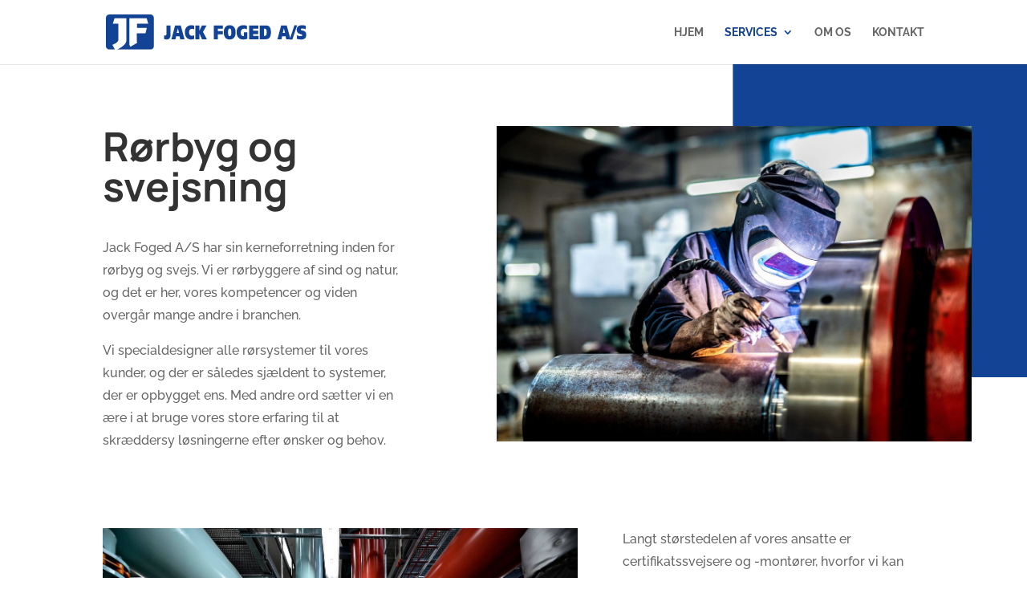

--- FILE ---
content_type: text/css
request_url: https://jack-foged.dk/wp-content/et-cache/104/et-core-unified-104.min.css?ver=1768309859
body_size: 548
content:
body #main-content{overflow-x:hidden}@media (max-width:980px){.et_fixed_nav #main-header{position:fixed}}#cookie-law-info-bar{width:100%!important;padding:20px 15%!important}#cookie-law-info-bar label{display:inline;margin:0}#cookie-law-info-bar input{border-radius:0}#cliModalClose{cursor:pointer}.wt-cli-category-widget-active .cli-switch{display:inline-block!important}#cookie-law-info-bar .wt-cli-category-widget .category{display:flex;flex-direction:column;align-items:center}#cookie-law-info-bar .wt-cli-category-widget{width:100%;justify-content:space-between;padding-bottom:25px}#cookie-law-info-bar .top{text-align:center;padding-bottom:15px}#cookie-law-info-bar .top img{width:200px}#cookie-law-info-bar .title{font-size:24px;margin-bottom:15px;font-weight:600;color:#333}#cookie-law-info-bar .cli-tab-header{background-color:#b4b4b4!important}#cookie-law-info-bar .cli-tab-header a{color:#333}#cookie-law-info-bar .cli-necessary-caption{color:#333!important}#cookie-law-info-bar .cli-switch .cli-slider:after{color:#333}#cookie-law-info-bar .wt-cli-cookie-description{color:#333}#cookie-law-info-bar .cli-switch input:checked+.cli-slider{background-color:#999}#cookie-law-info-bar p{font-size:16px;line-height:26px;color:#333}#cookie-law-info-bar p a{text-decoration:underline}.cli-bar-btn_container{width:100%;display:flex;align-items:center;justify-content:flex-end}@media only screen and (max-width:650px){#cookie-law-info-bar{width:100%!important;max-height:600px!important;border:none!important}#cookie-law-info-bar .top img{width:150px}#cookie-law-info-bar p{font-size:12px;line-height:16px}.cli-bar-btn_container{display:flex;align-items:center;flex-direction:column}.cli_action_button{padding:15px!important;width:80%;text-align:center!important;margin-left:0!important}.wt-cli-category-widget{margin-bottom:15px}.cli-bar-btn_container a{margin:15px 0}#cookie-law-info-bar .wt-cli-category-widget{padding-bottom:0}.cli-bar-btn_container a{margin-top:10px}.wt-cli-custom-checkbox{margin-top:10px}}

--- FILE ---
content_type: text/css
request_url: https://jack-foged.dk/wp-content/et-cache/104/et-core-unified-tb-158-deferred-104.min.css?ver=1768309859
body_size: 737
content:
div.et_pb_section.et_pb_section_0_tb_footer{background-position:right 0px top;background-blend-mode:soft-light;background-image:url(https://jack-foged.dk/wp-content/uploads/2022/03/cirkel-illustration_faded-top.png)!important}.et_pb_section_0_tb_footer.et_pb_section{background-color:#134395!important}.et_pb_text_0_tb_footer h3{font-weight:700;font-size:20px;line-height:1.4em}.et_pb_text_0_tb_footer{margin-bottom:10px!important}.et_pb_text_1_tb_footer.et_pb_text{color:#ffffff!important}.et_pb_text_1_tb_footer{line-height:2em;line-height:2em}.et_pb_text_1_tb_footer.et_pb_text a{color:#ffffff!important;transition:color 300ms ease 0ms}.et_pb_text_1_tb_footer.et_pb_text a:hover{color:#bba486!important}.et_pb_contact_form_0_tb_footer.et_pb_contact_form_container .input,.et_pb_contact_form_0_tb_footer.et_pb_contact_form_container .input::placeholder,.et_pb_contact_form_0_tb_footer.et_pb_contact_form_container .input[type=checkbox]+label,.et_pb_contact_form_0_tb_footer.et_pb_contact_form_container .input[type=radio]+label{font-size:13px;line-height:1.8em}.et_pb_contact_form_0_tb_footer.et_pb_contact_form_container .input::-webkit-input-placeholder{font-size:13px;line-height:1.8em}.et_pb_contact_form_0_tb_footer.et_pb_contact_form_container .input::-moz-placeholder{font-size:13px;line-height:1.8em}.et_pb_contact_form_0_tb_footer.et_pb_contact_form_container .input:-ms-input-placeholder{font-size:13px;line-height:1.8em}.et_pb_contact_form_0_tb_footer.et_pb_contact_form_container .input,.et_pb_contact_form_0_tb_footer.et_pb_contact_form_container .input[type="checkbox"]+label i,.et_pb_contact_form_0_tb_footer.et_pb_contact_form_container .input[type="radio"]+label i{border-color:rgba(187,164,134,0.48) rgba(187,164,134,0.48) #FFFFFF rgba(187,164,134,0.48);border-bottom-width:1px}body #page-container .et_pb_section .et_pb_contact_form_0_tb_footer.et_pb_contact_form_container.et_pb_module .et_pb_button{color:#ffffff!important;border-width:0px!important;border-radius:3px;font-size:13px;font-weight:700!important;background-color:#A3B5C0!important;padding-top:10px!important;padding-right:40px!important;padding-bottom:10px!important;padding-left:40px!important;margin-top:10px!important}body #page-container .et_pb_section .et_pb_contact_form_0_tb_footer.et_pb_contact_form_container.et_pb_module .et_pb_button:before,body #page-container .et_pb_section .et_pb_contact_form_0_tb_footer.et_pb_contact_form_container.et_pb_module .et_pb_button:after{display:none!important}.et_pb_contact_form_0_tb_footer .input,.et_pb_contact_form_0_tb_footer .input[type="checkbox"]+label i,.et_pb_contact_form_0_tb_footer .input[type="radio"]+label i,.et_pb_contact_form_0_tb_footer .input:focus,.et_pb_contact_form_0_tb_footer .input[type="checkbox"]:active+label i,.et_pb_contact_form_0_tb_footer .input[type="radio"]:active+label i{background-color:#134395}.et_pb_contact_form_0_tb_footer .input,.et_pb_contact_form_0_tb_footer .input[type="checkbox"]+label,.et_pb_contact_form_0_tb_footer .input[type="radio"]+label,.et_pb_contact_form_0_tb_footer .input[type="checkbox"]:checked+label i:before,.et_pb_contact_form_0_tb_footer .input::placeholder{color:#ffffff}.et_pb_contact_form_0_tb_footer .input::-webkit-input-placeholder{color:#ffffff}.et_pb_contact_form_0_tb_footer .input::-moz-placeholder{color:#ffffff}.et_pb_contact_form_0_tb_footer .input::-ms-input-placeholder{color:#ffffff}.et_pb_contact_form_0_tb_footer .input:focus,.et_pb_contact_form_0_tb_footer .input[type="checkbox"]:active+label,.et_pb_contact_form_0_tb_footer .input[type="radio"]:active+label,.et_pb_contact_form_0_tb_footer .input[type="checkbox"]:checked:active+label i:before{color:#FFFFFF}.et_pb_contact_form_0_tb_footer p .input:focus::-webkit-input-placeholder{color:#FFFFFF}.et_pb_contact_form_0_tb_footer p .input:focus::-moz-placeholder{color:#FFFFFF}.et_pb_contact_form_0_tb_footer p .input:focus:-ms-input-placeholder{color:#FFFFFF}.et_pb_contact_form_0_tb_footer p textarea:focus::-webkit-input-placeholder{color:#FFFFFF}.et_pb_contact_form_0_tb_footer p textarea:focus::-moz-placeholder{color:#FFFFFF}.et_pb_contact_form_0_tb_footer p textarea:focus:-ms-input-placeholder{color:#FFFFFF}.et_pb_contact_form_0_tb_footer .et_pb_contact_field .input{padding-top:9px;padding-bottom:9px}.et_pb_contact_form_0_tb_footer .input[type="radio"]:checked+label i:before{background-color:#ffffff}.et_pb_contact_form_0_tb_footer .input[type="radio"]:checked:active+label i:before{background-color:#FFFFFF}.et_pb_social_media_follow_network_0_tb_footer a.icon{background-color:#A3B5C0!important}@media only screen and (max-width:980px){.et_pb_text_0_tb_footer h3{font-size:18px}.et_pb_contact_form_0_tb_footer.et_pb_contact_form_container .input,.et_pb_contact_form_0_tb_footer.et_pb_contact_form_container .input[type="checkbox"]+label i,.et_pb_contact_form_0_tb_footer.et_pb_contact_form_container .input[type="radio"]+label i{border-bottom-width:1px;border-bottom-color:#FFFFFF}}@media only screen and (max-width:767px){.et_pb_text_0_tb_footer h3{font-size:16px}.et_pb_contact_form_0_tb_footer.et_pb_contact_form_container .input,.et_pb_contact_form_0_tb_footer.et_pb_contact_form_container .input[type="checkbox"]+label i,.et_pb_contact_form_0_tb_footer.et_pb_contact_form_container .input[type="radio"]+label i{border-bottom-width:1px;border-bottom-color:#FFFFFF}}

--- FILE ---
content_type: image/svg+xml
request_url: https://jack-foged.dk/wp-content/uploads/2022/03/Jack-Foged_logo_blaa_RGB.svg
body_size: 3270
content:
<svg id="Layer_1" data-name="Layer 1" xmlns="http://www.w3.org/2000/svg" viewBox="0 0 1697.23 292.98"><defs><style>.cls-1{fill:#134395;}</style></defs><path class="cls-1" d="M494.54,362.41H146.65a29.21,29.21,0,0,0-29.19,29.21V626.21a29.2,29.2,0,0,0,29.19,29.18h47.57c-6.69-12.36-16-28.4-21.83-40,21.3-8.94,51.16-20,51.16-46.36V438.89H175.82l14.78-45h99.73V582.4c0,37-78,73-78,73H494.54a29.2,29.2,0,0,0,29.19-29.18V391.62A29.2,29.2,0,0,0,494.54,362.41Zm-30.31,112-11.68,45.16H379.33c0,16-.05,32.79,0,48.86,0,10.6,0,20.89,2.49,30.44-20.6,12.49-57.67,33-57.67,33l-8.26-18.2V393.91H462.5l13.41,45H380.12v35.52Z" transform="translate(-117.46 -362.41)"/><path class="cls-1" d="M664.92,532.91c0,21.1-9.28,38.26-33.2,38.26-8.36,0-15.44-2-21.75-4.12V535.89a12.62,12.62,0,0,0,7.72,2.63c9,0,12.75-7.26,12.75-16V454.08h34.48Z" transform="translate(-117.46 -362.41)"/><path class="cls-1" d="M703.51,454.08H751l32,115.11H746.87l-5.93-24.9H711.86l-5.52,24.9H672Zm13.12,62.5h19.94l-9.76-37.78h-.27Z" transform="translate(-117.46 -362.41)"/><path class="cls-1" d="M864.39,566.55a78.43,78.43,0,0,1-24.71,4.62c-29.85,0-53.77-20.12-53.77-61.19,0-38.58,25-57.89,53.77-57.89,9.53,0,15.19,1.48,24.45,3.63v30.35c-5.66-2.32-11.45-4.29-17.23-4.29-14.68,0-25.73,10.06-25.73,28.86,0,19.79,10.27,29.85,24.58,29.85,6.29,0,12.33-1.65,18.64-4.46Z" transform="translate(-117.46 -362.41)"/><path class="cls-1" d="M908.7,499.27H909l21.5-45.19h39.23L939.45,508l33.07,61.2H931.34L909,520.37h-.25v48.82H874.22V454.08H908.7Z" transform="translate(-117.46 -362.41)"/><path class="cls-1" d="M1031.31,454.08h77v27.7H1065.8v18.65H1107v27.7H1065.8v41.06h-34.49Z" transform="translate(-117.46 -362.41)"/><path class="cls-1" d="M1165.38,571.17c-31.4,0-49.81-20.28-49.81-59.53,0-38.61,18.41-59.55,49.81-59.55s50.17,20.94,50.17,59.55C1215.55,550.89,1196.76,571.17,1165.38,571.17Zm0-27.72c13.63,0,14-19.45,14.15-31.81-.15-10.73-1-31.85-14.15-31.85-12.75,0-13.78,21.12-13.78,31.85C1151.6,524,1153,543.45,1165.38,543.45Z" transform="translate(-117.46 -362.41)"/><path class="cls-1" d="M1315,564.91c-11.84,4.45-23,6.26-37.18,6.26C1248,571.17,1224,551.05,1224,510c0-38.58,25-57.89,53.79-57.89,16.87,0,25,1.65,33.58,4.29v31c-4.88-3.64-14-6.6-23.66-6.6-17.12,0-28.44,11-28.44,32,0,15.83,5,29.68,18.78,29.68,2.44,0,5.29,0,7.32-1V510.81H1315Z" transform="translate(-117.46 -362.41)"/><path class="cls-1" d="M1330.52,454.08h77.84v27.7h-44.14v16.34h42.21v27.7h-42.21v15.66h45.06v27.71h-78.76Z" transform="translate(-117.46 -362.41)"/><path class="cls-1" d="M1420.52,454.08h50.56c25.72,0,43.87,11.2,43.87,57.88,0,43.54-19.55,57.23-45.27,57.23h-49.16ZM1455,540.49h8.64c12.48,0,15.31-10.55,15.31-29.68,0-19.79-3.09-30-15.43-30H1455Z" transform="translate(-117.46 -362.41)"/><path class="cls-1" d="M1601.22,454.08h47.47l32,115.11h-36.17l-5.91-24.9h-29.09l-5.52,24.9H1569.7Zm13.12,62.5h19.94l-9.79-37.78h-.23Z" transform="translate(-117.46 -362.41)"/><path class="cls-1" d="M1736.77,452.09l-40.3,119.08h-22.75L1714,452.09Z" transform="translate(-117.46 -362.41)"/><path class="cls-1" d="M1808.9,485.56a65.83,65.83,0,0,0-26.65-5.77c-5.41,0-14.79.17-14.79,7.6,0,15,47.23.82,47.23,45.19,0,30.83-23.82,38.59-43.76,38.59a122.54,122.54,0,0,1-37-5.46V535.89a67.75,67.75,0,0,0,30.88,7.56c8.1,0,15.43-2.13,15.43-7.91,0-15.5-47.22-1.47-47.22-46.18,0-31.66,25.73-37.27,46.19-37.27a121.31,121.31,0,0,1,29.74,4Z" transform="translate(-117.46 -362.41)"/></svg>

--- FILE ---
content_type: image/svg+xml
request_url: https://jack-foged.dk/wp-content/uploads/2022/03/Jack-Foged_logo_blaa_RGB.svg
body_size: 3270
content:
<svg id="Layer_1" data-name="Layer 1" xmlns="http://www.w3.org/2000/svg" viewBox="0 0 1697.23 292.98"><defs><style>.cls-1{fill:#134395;}</style></defs><path class="cls-1" d="M494.54,362.41H146.65a29.21,29.21,0,0,0-29.19,29.21V626.21a29.2,29.2,0,0,0,29.19,29.18h47.57c-6.69-12.36-16-28.4-21.83-40,21.3-8.94,51.16-20,51.16-46.36V438.89H175.82l14.78-45h99.73V582.4c0,37-78,73-78,73H494.54a29.2,29.2,0,0,0,29.19-29.18V391.62A29.2,29.2,0,0,0,494.54,362.41Zm-30.31,112-11.68,45.16H379.33c0,16-.05,32.79,0,48.86,0,10.6,0,20.89,2.49,30.44-20.6,12.49-57.67,33-57.67,33l-8.26-18.2V393.91H462.5l13.41,45H380.12v35.52Z" transform="translate(-117.46 -362.41)"/><path class="cls-1" d="M664.92,532.91c0,21.1-9.28,38.26-33.2,38.26-8.36,0-15.44-2-21.75-4.12V535.89a12.62,12.62,0,0,0,7.72,2.63c9,0,12.75-7.26,12.75-16V454.08h34.48Z" transform="translate(-117.46 -362.41)"/><path class="cls-1" d="M703.51,454.08H751l32,115.11H746.87l-5.93-24.9H711.86l-5.52,24.9H672Zm13.12,62.5h19.94l-9.76-37.78h-.27Z" transform="translate(-117.46 -362.41)"/><path class="cls-1" d="M864.39,566.55a78.43,78.43,0,0,1-24.71,4.62c-29.85,0-53.77-20.12-53.77-61.19,0-38.58,25-57.89,53.77-57.89,9.53,0,15.19,1.48,24.45,3.63v30.35c-5.66-2.32-11.45-4.29-17.23-4.29-14.68,0-25.73,10.06-25.73,28.86,0,19.79,10.27,29.85,24.58,29.85,6.29,0,12.33-1.65,18.64-4.46Z" transform="translate(-117.46 -362.41)"/><path class="cls-1" d="M908.7,499.27H909l21.5-45.19h39.23L939.45,508l33.07,61.2H931.34L909,520.37h-.25v48.82H874.22V454.08H908.7Z" transform="translate(-117.46 -362.41)"/><path class="cls-1" d="M1031.31,454.08h77v27.7H1065.8v18.65H1107v27.7H1065.8v41.06h-34.49Z" transform="translate(-117.46 -362.41)"/><path class="cls-1" d="M1165.38,571.17c-31.4,0-49.81-20.28-49.81-59.53,0-38.61,18.41-59.55,49.81-59.55s50.17,20.94,50.17,59.55C1215.55,550.89,1196.76,571.17,1165.38,571.17Zm0-27.72c13.63,0,14-19.45,14.15-31.81-.15-10.73-1-31.85-14.15-31.85-12.75,0-13.78,21.12-13.78,31.85C1151.6,524,1153,543.45,1165.38,543.45Z" transform="translate(-117.46 -362.41)"/><path class="cls-1" d="M1315,564.91c-11.84,4.45-23,6.26-37.18,6.26C1248,571.17,1224,551.05,1224,510c0-38.58,25-57.89,53.79-57.89,16.87,0,25,1.65,33.58,4.29v31c-4.88-3.64-14-6.6-23.66-6.6-17.12,0-28.44,11-28.44,32,0,15.83,5,29.68,18.78,29.68,2.44,0,5.29,0,7.32-1V510.81H1315Z" transform="translate(-117.46 -362.41)"/><path class="cls-1" d="M1330.52,454.08h77.84v27.7h-44.14v16.34h42.21v27.7h-42.21v15.66h45.06v27.71h-78.76Z" transform="translate(-117.46 -362.41)"/><path class="cls-1" d="M1420.52,454.08h50.56c25.72,0,43.87,11.2,43.87,57.88,0,43.54-19.55,57.23-45.27,57.23h-49.16ZM1455,540.49h8.64c12.48,0,15.31-10.55,15.31-29.68,0-19.79-3.09-30-15.43-30H1455Z" transform="translate(-117.46 -362.41)"/><path class="cls-1" d="M1601.22,454.08h47.47l32,115.11h-36.17l-5.91-24.9h-29.09l-5.52,24.9H1569.7Zm13.12,62.5h19.94l-9.79-37.78h-.23Z" transform="translate(-117.46 -362.41)"/><path class="cls-1" d="M1736.77,452.09l-40.3,119.08h-22.75L1714,452.09Z" transform="translate(-117.46 -362.41)"/><path class="cls-1" d="M1808.9,485.56a65.83,65.83,0,0,0-26.65-5.77c-5.41,0-14.79.17-14.79,7.6,0,15,47.23.82,47.23,45.19,0,30.83-23.82,38.59-43.76,38.59a122.54,122.54,0,0,1-37-5.46V535.89a67.75,67.75,0,0,0,30.88,7.56c8.1,0,15.43-2.13,15.43-7.91,0-15.5-47.22-1.47-47.22-46.18,0-31.66,25.73-37.27,46.19-37.27a121.31,121.31,0,0,1,29.74,4Z" transform="translate(-117.46 -362.41)"/></svg>